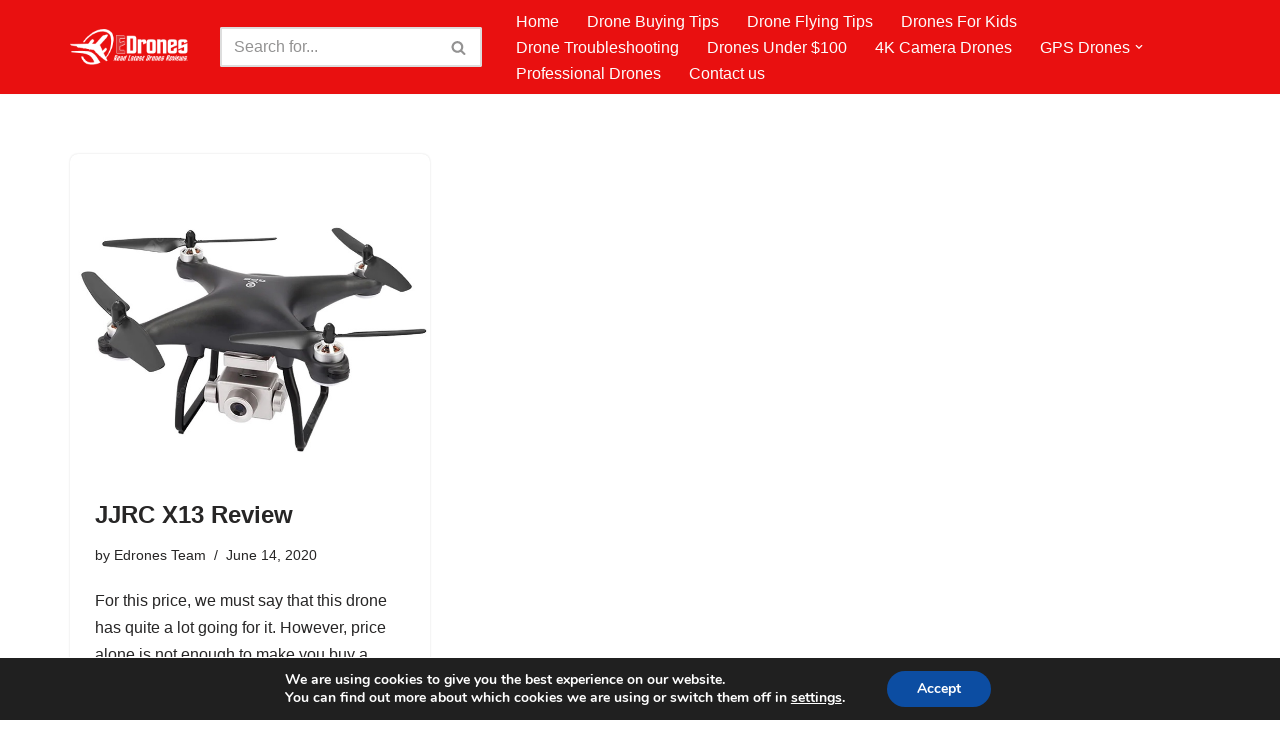

--- FILE ---
content_type: text/html; charset=utf-8
request_url: https://www.google.com/recaptcha/api2/aframe
body_size: 248
content:
<!DOCTYPE HTML><html><head><meta http-equiv="content-type" content="text/html; charset=UTF-8"></head><body><script nonce="NV6VPSofQyt2D21wvrPrvg">/** Anti-fraud and anti-abuse applications only. See google.com/recaptcha */ try{var clients={'sodar':'https://pagead2.googlesyndication.com/pagead/sodar?'};window.addEventListener("message",function(a){try{if(a.source===window.parent){var b=JSON.parse(a.data);var c=clients[b['id']];if(c){var d=document.createElement('img');d.src=c+b['params']+'&rc='+(localStorage.getItem("rc::a")?sessionStorage.getItem("rc::b"):"");window.document.body.appendChild(d);sessionStorage.setItem("rc::e",parseInt(sessionStorage.getItem("rc::e")||0)+1);localStorage.setItem("rc::h",'1769181486664');}}}catch(b){}});window.parent.postMessage("_grecaptcha_ready", "*");}catch(b){}</script></body></html>